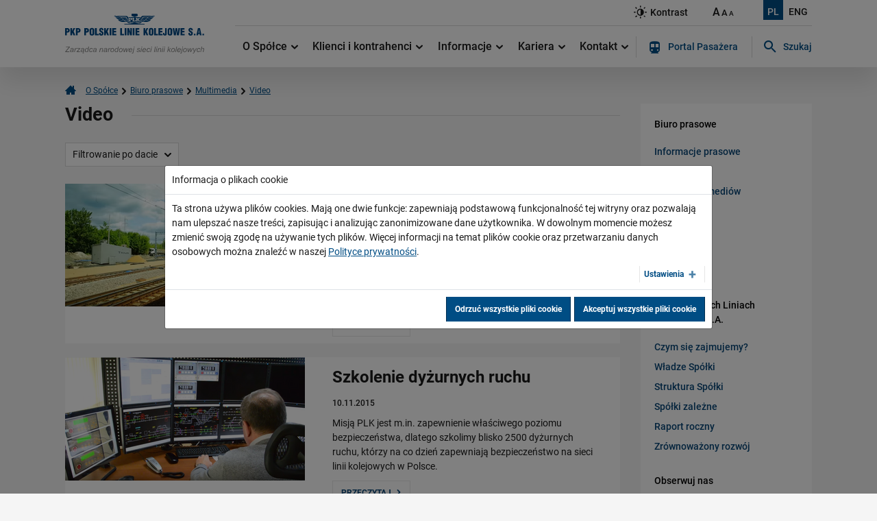

--- FILE ---
content_type: text/html; charset=utf-8
request_url: https://www.plk-sa.pl/o-spolce/biuro-prasowe/multimedia/video/2015/11?cHash=ba7dd728bb4759639ea2a5553eb70e08
body_size: 12959
content:
<!DOCTYPE html><html lang="pl"><head><meta charset="utf-8"><!-- This website is powered by TYPO3 - inspiring people to share! TYPO3 is a free open source Content Management Framework initially created by Kasper Skaarhoj and licensed under GNU/GPL. TYPO3 is copyright 1998-2026 of Kasper Skaarhoj. Extensions are copyright of their respective owners. Information and contribution at https://typo3.org/ --><meta name="generator" content="TYPO3 CMS"/><meta name="twitter:card" content="summary"/><link rel="stylesheet" type="text/css" href="/typo3temp/assets/css/a1559013cd.css?1606296321" media="all"><link rel="stylesheet" type="text/css" href="/assets/plugins/cookieman/Public/Themes/bootstrap4-modal/cookieman-theme.min.css?1759827921" media="all"><link rel="stylesheet" type="text/css" href="/typo3conf/ext/solr/Resources/Public/StyleSheets/Frontend/suggest.css?1643116518" media="all"><link rel="stylesheet" type="text/css" href="/assets/styles/css/bootstrap.min.css?1759827921" media="all"><link rel="stylesheet" type="text/css" href="/assets/vendors/magnificpopup/magnific-popup.css?1759827921" media="all"><link rel="stylesheet" type="text/css" href="/assets/vendors/pickadate/classic.css?1759827921" media="all"><link rel="stylesheet" type="text/css" href="/assets/vendors/pickadate/classic.date.css?1759827921" media="all"><link rel="stylesheet" type="text/css" href="/assets/vendors/slick/slick-theme.css?1759827921" media="all"><link rel="stylesheet" type="text/css" href="/assets/vendors/slick/slick.css?1759827921" media="all"><link rel="stylesheet" type="text/css" href="/assets/styles/css/typo3_fsc.css?1759827921" media="all"><link rel="stylesheet" type="text/css" href="/assets/styles/css/project.css?1759827921" media="all"><link rel="stylesheet" type="text/css" href="/assets/styles/css/slider.css?1759827921" media="all"><script src="/assets/vendors/jquery-3.4.1.min.js?1759827921" type="text/javascript"></script><title>Video - PKP Polskie Linie Kolejowe S.A.</title><meta name="viewport" content="width=device-width, initial-scale=1, minimum-scale=1"><meta name="description" content="PKP Polskie Linie Kolejowe S.A. jest zarządcą narodowej sieci kolejowej. Nasz podstawowy produkt to rozkład jazdy ułożony na zamówienie klienta – przewoźnika kolejowego, pasażerskiego bądź towarowego, sprzedawany na podstawie umowy w formie wyznaczonej trasy przejazdu. Korzystanie z niej bez zmiany ustawień dotyczących plików cookies oznacza, że będą one zamieszczane w Państwa komputerze / telefonie / tablecie. Więcej informacji w"><meta http-equiv="x-ua-compatible" content="ie=edge"><meta property="og:title" content=""><meta property="og:description" content="PKP Polskie Linie Kolejowe S.A. jest zarządcą narodowej sieci kolejowej. Nasz podstawowy produkt to rozkład jazdy ułożony na zamówienie klienta – przewoźnika kolejowego, pasażerskiego bądź towarowego, sprzedawany na podstawie umowy w formie wyznaczonej trasy przejazdu. Korzystanie z niej bez zmiany ustawień dotyczących plików cookies oznacza, że będą one zamieszczane w Państwa komputerze / telefonie / tablecie. Więcej informacji w"><meta property="og:image" content=""><meta property="twitter:image" content=""><meta property="og:locale" content="pl_PL"><meta property="og:url" content="https://www.plk-sa.pl/o-spolce/biuro-prasowe/multimedia/video/2015/11?cHash=ba7dd728bb4759639ea2a5553eb70e08"><meta property="og:type" content="website"><meta property="og:site_name" content="PKP Polskie Linie Kolejowe S.A."><link rel="apple-touch-icon" sizes="180x180" href="/assets/images/favicons/apple-touch-icon.png"><link rel="icon" type="image/png" sizes="32x32" href="/assets/images/favicons/favicon-32x32.png"><link rel="icon" type="image/png" sizes="16x16" href="/assets/images/favicons/favicon-16x16.png"><link rel="manifest" href="/assets/images/favicons/manifest.json"><link rel="mask-icon" href="/assets/images/favicons/safari-pinned-tab.svg" color="#ffffff"><meta name="msapplication-TileColor" content="#ffffff"><meta name="theme-color" content="#ffffff"><link rel="canonical" href="https://www.plk-sa.pl/o-spolce/biuro-prasowe/multimedia/video/2015/11?cHash=ba7dd728bb4759639ea2a5553eb70e08"><link rel="canonical" href="https://www.plk-sa.pl/o-spolce/biuro-prasowe/multimedia/video/2015/11?cHash=ba7dd728bb4759639ea2a5553eb70e08"/></head><body><header><div class="sticky-header"><div class="accessibility-nav"><ul><li><a href="/" tabindex="1">Strona główna</a></li><li><a href="#content" tabindex="2">Przeskocz do treści</a></li><li><a href="#top" tabindex="3">Przeskocz do nawigacji</a></li></ul></div><div class="container"><div class="d-flex align-items-top align-items-lg-center"><figure class="logo"><a href="/" tabindex="4"><h1><img src="/assets/images/plk-logo.svg" width="203" height="59" alt="PKP Polskie Linie Kolejowe S.A." aria-label="Powrót do strony głównej"></h1></a></figure><div class="w-100"><div class="page-tools d-flex align-items-center justify-content-end"><div class="d-md-flex align-items-center align-items-md-start text-right"><div class="page-tools__lang order-md-1"><a href="https://www.plk-sa.pl/" class="active" tabindex="11" title="Wybrano język polski. Wciśnij ENTER by załadować stronę w wybranym języku">PL</a><a href="https://en.plk-sa.pl/" tabindex="11" title="Wybierz język angielski">ENG</a></div><div class="page-tools__accessibility order-md-0 d-flex align-items-start align-items-md-end"><a href="#" data-theme-switcher="highcontrast" tabindex="7" title="Przełącz stronę między trybem zwykłego oraz wysokiego kontrastu"><span class="icon-contrast"></span><span class="d-none d-sm-inline">Kontrast</span></a><div class="sizes"><a href="#" tabindex="8" data-size-switcher="big" aria-label="Ustaw dużą wielkość tekstów">A</a><a href="#" tabindex="9" data-size-switcher="medium" aria-label="Ustaw średnią wielkość tekstów">A</a><a href="#" tabindex="10" data-size-switcher="small" class="active" aria-label="Ustaw małą wielkość tekstów">A</a></div></div></div><button class="navbar-toggler d-lg-none" data-nav-trigger type="button" aria-controls="mainNav" aria-expanded="false" aria-label="Rozwiń menu"><span class="icon-menu"></span><span class="icon-cross"></span></button></div><div class="page-nav" id="mainNav"><nav class="navbar navbar-expand-lg"><div class="w-100"><html xmlns="http://www.w3.org/1999/xhtml" xmlns:f="http://www.w3.org/1999/html" lang="en" xmlns:v="http://typo3.org/ns/FluidTYPO3/Vhs/ViewHelpers" v:schemaLocation="https://fluidtypo3.org/schemas/vhs-master.xsd"><ul class="navbar-nav mr-auto flex-grow-1"><li class="flex-fill"><a href="/o-spolce" target="" data-subnav>O Spółce <span class="icon-arrow-down"></span></a><div class="sub-nav"><div class="container"><div class="row"><div class="col"><p>O PKP Polskich Liniach Kolejowych S.A.</p><ul><li class=""><a href="/o-spolce/o-pkp-polskich-liniach-kolejowych-sa/czym-sie-zajmujemy">Czym się zajmujemy?</a></li><li class=""><a href="/o-spolce/o-pkp-polskich-liniach-kolejowych-sa/wladze-spolki">Władze Spółki</a></li><li class=""><a href="/o-spolce/o-pkp-polskich-liniach-kolejowych-sa/struktura-spolki">Struktura Spółki</a></li><li class=""><a href="/o-spolce/o-pkp-polskich-liniach-kolejowych-sa/spolki-zalezne">Spółki zależne</a></li><li class=""><a href="/o-spolce/o-pkp-polskich-liniach-kolejowych-sa/raport-roczny">Raport roczny</a></li><li class=""><a href="/o-spolce/o-pkp-polskich-liniach-kolejowych-sa/zrownowazony-rozwoj">Zrównoważony rozwój</a></li></ul></div><div class="col"><p>Biuro prasowe</p><ul><li class=""><a href="/o-spolce/biuro-prasowe/informacje-prasowe">Informacje prasowe</a></li><li class=""><a href="/o-spolce/biuro-prasowe/aktualnosci">Aktualności</a></li><li class=""><a href="/o-spolce/biuro-prasowe/kontakt-dla-mediow">Kontakt dla mediów</a></li><li class=" active"><a href="/o-spolce/biuro-prasowe/multimedia">Multimedia</a></li><li class=""><a href="/o-spolce/biuro-prasowe/logotypy">Logotypy</a></li><li class=""><a href="/o-spolce/biuro-prasowe/mapy">Mapy</a></li></ul></div></div></div></div></li><li class="flex-fill"><a href="/klienci-i-kontrahenci" target="" data-subnav>Klienci i kontrahenci <span class="icon-arrow-down"></span></a><div class="sub-nav sub-nav--clean sub-nav--four-cols"><div class="container"><div class="row"><div class="col"><ul><li class=""><a href="/klienci-i-kontrahenci/wykonawcy/-podwykonawcy">Wykonawcy/ Podwykonawcy</a></li><li class=""><a href="/klienci-i-kontrahenci/akty-prawne-i-przepisy">Akty prawne i przepisy</a></li><li class=""><a href="/klienci-i-kontrahenci/informacja-dla-akcjonariuszy">Informacja dla akcjonariuszy</a></li><li class=""><a href="/klienci-i-kontrahenci/bezpieczenstwo-informacji-spolki">Bezpieczeństwo Informacji Spółki</a></li><li class=""><a href="/klienci-i-kontrahenci/statut-sieci-kolejowej">Statut Sieci Kolejowej</a></li><li class=""><a href="/klienci-i-kontrahenci/warunki-udostepniania-infrastruktury-i-regulaminy">Warunki udostępniania infrastruktury i regulaminy</a></li><li class=""><a href="/klienci-i-kontrahenci/serwis-kalkulacja">Serwis Kalkulacja</a></li><li class=""><a href="/klienci-i-kontrahenci/internetowy-system-zamawiania-trasy-pociagu">Internetowy system zamawiania trasy pociągu</a></li><li class=""><a href="/klienci-i-kontrahenci/dopuszczanie-nowych-produktow-i-uslug">Dopuszczanie nowych produktów i usług</a></li><li class=""><a href="/klienci-i-kontrahenci/forum-inwestycyjne">Forum inwestycyjne</a></li><li class=""><a href="/klienci-i-kontrahenci/zamowienia-publiczne">Zamówienia publiczne</a></li><li class=""><a href="/klienci-i-kontrahenci/najem/dzierzawa">Najem/Dzierżawa</a></li><li class=""><a href="/klienci-i-kontrahenci/polaczenie-bocznic">Połączenie bocznic</a></li><li class=""><a href="/klienci-i-kontrahenci/inwestycje-zewnetrzne">Inwestycje zewnętrzne</a></li><li class=""><a href="/klienci-i-kontrahenci/ochrona-srodowiska">Ochrona środowiska</a></li><li class=""><a href="/klienci-i-kontrahenci/wspolpraca-zarzadcow/wspolpraca-miedzynarodowa">Współpraca Zarządców/Współpraca międzynarodowa</a></li><li class=""><a href="/klienci-i-kontrahenci/api-otwarte-dane">API Otwarte Dane</a></li></ul></div></div></div></div></li><li class="flex-fill"><a href="/informacje" target="" data-subnav>Informacje <span class="icon-arrow-down"></span></a><div class="sub-nav sub-nav--clean sub-nav--four-cols"><div class="container"><div class="row"><div class="col"><ul><li class=""><a href="/informacje/rozwoj">Rozwój</a></li><li class=""><a href="/informacje/biblioteki">Biblioteki</a></li><li class=""><a href="/informacje/patronaty">Patronaty</a></li><li class=""><a href="/informacje/ogloszenia">Ogłoszenia</a></li><li class=""><a href="/informacje/bez-barier">Bez barier</a></li><li class=""><a href="/informacje/rzeczy-znalezione">Rzeczy znalezione</a></li><li class=""><a href="/program-kolej-plus">Program Kolej Plus</a></li><li class=""><a href="/informacje/dworce">Dworce</a></li><li class=""><a target="_blank" href="/informacje/plakaty-stacyjne">Plakaty stacyjne</a></li><li class=""><a href="/informacje/wytyczne-dla-organizatorow-imprez-masowych">Wytyczne dla organizatorów imprez masowych</a></li></ul></div></div></div></div></li><li class="flex-fill"><a href="/kariera" target="" data-subnav>Kariera <span class="icon-arrow-down"></span></a><div class="sub-nav sub-nav--clean sub-nav--four-cols"><div class="container"><div class="row"><div class="col"><ul><li class=""><a href="/kariera/dolacz-do-nas">Dołącz do nas</a></li><li class=""><a href="/kariera/proces-rekrutacji">Proces rekrutacji</a></li><li class=""><a href="/kariera/oferty-pracy">Oferty pracy</a></li><li class=""><a href="/kariera/dla-uczniow-szkol-srednich-i-studentow">Dla uczniów szkół średnich i studentów</a></li></ul></div></div></div></div></li><li class="flex-fill"><a href="/kontakt" target="" data-subnav>Kontakt <span class="icon-arrow-down"></span></a><div class="sub-nav sub-nav--clean sub-nav--four-cols"><div class="container"><div class="row"><div class="col"><ul><li class=""><a href="/kontakt/podstawowe-dane">Podstawowe dane</a></li><li class=""><a href="/kontakt/zarzad-spolki">Zarząd Spółki</a></li><li class=""><a href="/kontakt/centrala-spolki">Centrala Spółki</a></li><li class=""><a href="/kontakt/centrum-realizacji-inwestycji">Centrum Realizacji Inwestycji</a></li><li class=""><a href="/kontakt/zaklady-linii-kolejowych">Zakłady Linii Kolejowych</a></li><li class=""><a href="/kontakt/centrum-zarzadzania-ruchem-kolejowym">Centrum Zarządzania Ruchem Kolejowym</a></li><li class=""><a href="/kontakt/zaklad-maszyn-torowych">Zakład Maszyn Torowych</a></li><li class=""><a href="/kontakt/centrum-diagnostyki">Centrum Diagnostyki</a></li><li class=""><a href="/kontakt/przedsiebiorstwo-napraw-infrastruktury">Przedsiębiorstwo Napraw Infrastruktury</a></li><li class=""><a href="/kontakt/straz-ochrony-kolei">Straż Ochrony Kolei</a></li><li class=""><a href="/kontakt/formularze-kontaktowe">Formularze kontaktowe</a></li><li class=""><a href="/kontakt/inspektor-ochrony-danych">Inspektor Ochrony Danych</a></li><li class=""><a href="/kontakt/telefoniczne-infolinie-dla-pasazerow">Telefoniczne infolinie dla pasażerów</a></li><li class=""><a href="/kontakt/kontakt-dla-mediow">Kontakt dla mediów</a></li><li class=""><a href="/kontakt/formularz-zgloszen-naruszen-prawa">Formularz zgłoszeń naruszeń prawa</a></li></ul></div></div></div></div></li></ul></div><div class="page-nav__additional"><a href="https://portalpasazera.pl/" target="_blank"><span class="icon-train"></span>Portal Pasażera</a></div><div id="c4359" class="frame frame-default frame-type-list frame-layout-0"><div class="page-nav__search" id="search" tabindex="0"><span class="page-nav__search__trigger d-none d-lg-inline-block" data-js-trigger="search" data-js-target="#search, parent"><span class="icon-search"></span>Szukaj</span><div class="page-nav__search__target"><form method="get" class="d-flex" action="/wyniki-wyszukiwania" data-suggest="/wyniki-wyszukiwania?type=7384" data-suggest-header="Wyniki wyszukiwania:" accept-charset="utf-8"><div class="form-label-inside"><label for="tx-solr-search-form-sword" class="sr-only">Szukaj w serwisie...</label><input type="text" id="tx-solr-search-form-sword" class="tx-solr-q js-solr-q tx-solr-suggest tx-solr-suggest-focus form-control" name="tx_solr[q]" value="" placeholder="Szukaj w serwisie..."/></div><button type="submit" class="btn btn-link"><span class="icon-search"></span><span class="d-none">Szukaj</span></button></form><div id="autocompletePlaceholder" class="w-100"></div></div></div></div></nav></div></div></div></div></div></header><main><div class="container" id="content"><div class="breadcrumbs"><a href="/" class="breadcrumbs__home"><span class="icon-home"></span><span class="d-none">Strona główna</span></a><a href="/o-spolce/o-pkp-polskich-liniach-kolejowych-sa/czym-sie-zajmujemy">O Spółce</a><span class="icon-arrow-right"></span><a href="/o-spolce/biuro-prasowe/informacje-prasowe">Biuro prasowe</a><span class="icon-arrow-right"></span><a href="/o-spolce/biuro-prasowe/multimedia/video">Multimedia</a><span class="icon-arrow-right"></span><span class="current"><a href="/o-spolce/biuro-prasowe/multimedia/video">Video</a></span></div><div class="row d-flex flex-wrap flex-md-nowrap"><div class="col-md-9 order-1 order-md-0"><h1 class="has-line"> Video </h1><!--TYPO3SEARCH_begin--><div id="c3407" class="frame frame-default frame-type-list frame-layout-0"><div class="news-tools"><form name="search" action="/o-spolce/biuro-prasowe/multimedia/video?tx_news_pi1%5Bcontroller%5D=News&amp;cHash=7be23552fa574035197a05791dd44f92" method="post"><div><input type="hidden" name="tx_news_pi1[__referrer][@extension]" value="News"/><input type="hidden" name="tx_news_pi1[__referrer][@vendor]" value="GeorgRinger"/><input type="hidden" name="tx_news_pi1[__referrer][@controller]" value="News"/><input type="hidden" name="tx_news_pi1[__referrer][@action]" value="searchForm"/><input type="hidden" name="tx_news_pi1[__referrer][arguments]" value="YTozOntzOjY6ImFjdGlvbiI7czo0OiJsaXN0IjtzOjEwOiJjb250cm9sbGVyIjtzOjQ6Ik5ld3MiO3M6MTU6Im92ZXJ3cml0ZURlbWFuZCI7YToyOntzOjU6Im1vbnRoIjtzOjI6IjExIjtzOjQ6InllYXIiO3M6NDoiMjAxNSI7fX0=2195d396995886162a8e43d40aab7206aa70d786"/><input type="hidden" name="tx_news_pi1[__referrer][@request]" value="a:4:{s:10:&quot;@extension&quot;;s:4:&quot;News&quot;;s:11:&quot;@controller&quot;;s:4:&quot;News&quot;;s:7:&quot;@action&quot;;s:10:&quot;searchForm&quot;;s:7:&quot;@vendor&quot;;s:11:&quot;GeorgRinger&quot;;}d6c8710836b07c2629995b7246fc2366705561db"/><input type="hidden" name="tx_news_pi1[__trustedProperties]" value="a:0:{}6911a57b7f66153aa6947e7b17474200d8bb4647"/></div><div class="form-inline"><div class="form-inline__dates"><div id="c4376" class="frame frame-default frame-type-list frame-layout-0"><div class="select form-control"><div class="select__val">Filtrowanie po dacie</div><div class="select__popup"><div class="select__popup__item"> 2025 <ul><li><a href="/o-spolce/biuro-prasowe/multimedia/video/2025/09?cHash=93f886adb09ad15aa929a02aacf8fccf">Wrzesień 2025 <span>(4 wpisów)</span></a></li><li><a href="/o-spolce/biuro-prasowe/multimedia/video/2025/08?cHash=d359e89ae665712cfc1aa348fe535ac1">Sierpień 2025 <span>(9 wpisów)</span></a></li><li><a href="/o-spolce/biuro-prasowe/multimedia/video/2025/06?cHash=678c052568a22717c9eb05c549af1c88">Czerwiec 2025 <span>(4 wpisów)</span></a></li><li><a href="/o-spolce/biuro-prasowe/multimedia/video/2025/04?cHash=9a6d0ebf7e5cf9fbfc37f56f4907700c">Kwiecień 2025 <span>(1 wpis)</span></a></li><li><a href="/o-spolce/biuro-prasowe/multimedia/video/2025/03?cHash=07d2a5b12fbb6d4aaad460f7c617e9ba">Marzec 2025 <span>(1 wpis)</span></a></li><li><a href="/o-spolce/biuro-prasowe/multimedia/video/2025/02?cHash=931b67d7fb2d18cbbbc021afb36d1d7e">Luty 2025 <span>(1 wpis)</span></a></li><li><a href="/o-spolce/biuro-prasowe/multimedia/video/2025/01?cHash=3aea955d52ef687ed1c49d32bb00a819">Styczeń 2025 <span>(2 wpisów)</span></a></li></ul></div><div class="select__popup__item"> 2024 <ul><li><a href="/o-spolce/biuro-prasowe/multimedia/video/2024/12?cHash=3ca78afe4d776b63b546c5d0959ff797">Grudzień 2024 <span>(1 wpis)</span></a></li><li><a href="/o-spolce/biuro-prasowe/multimedia/video/2024/11?cHash=3ca6de079796d8db9e26433afc3173ed">Listopad 2024 <span>(1 wpis)</span></a></li><li><a href="/o-spolce/biuro-prasowe/multimedia/video/2024/10?cHash=eb4be58c9eb9c322948cdc9ff4972689">Październik 2024 <span>(2 wpisów)</span></a></li><li><a href="/o-spolce/biuro-prasowe/multimedia/video/2024/05?cHash=43bf81513a37ef43140dc59886ced448">Maj 2024 <span>(1 wpis)</span></a></li><li><a href="/o-spolce/biuro-prasowe/multimedia/video/2024/01?cHash=10e1cc537f3214136ba75e3a63efd916">Styczeń 2024 <span>(14 wpisów)</span></a></li></ul></div><div class="select__popup__item"> 2023 <ul><li><a href="/o-spolce/biuro-prasowe/multimedia/video/2023/12?cHash=9533eb6d696eb28b21b5ed49173619cf">Grudzień 2023 <span>(3 wpisów)</span></a></li><li><a href="/o-spolce/biuro-prasowe/multimedia/video/2023/11?cHash=6d9838de1db018986d7b276cdf10e0af">Listopad 2023 <span>(8 wpisów)</span></a></li><li><a href="/o-spolce/biuro-prasowe/multimedia/video/2023/10?cHash=683e591a278eb91e5cf6c47671a3d7c1">Październik 2023 <span>(1 wpis)</span></a></li><li><a href="/o-spolce/biuro-prasowe/multimedia/video/2023/09?cHash=739ab54596262ea7d52745924010f214">Wrzesień 2023 <span>(2 wpisów)</span></a></li><li><a href="/o-spolce/biuro-prasowe/multimedia/video/2023/08?cHash=9fa70bef6fa5336e5899735f63d19c67">Sierpień 2023 <span>(2 wpisów)</span></a></li><li><a href="/o-spolce/biuro-prasowe/multimedia/video/2023/07?cHash=c3769c94991f9820bcd3266543db20bf">Lipiec 2023 <span>(5 wpisów)</span></a></li><li><a href="/o-spolce/biuro-prasowe/multimedia/video/2023/06?cHash=61ab779d3821088ecc7bbaf18669b97c">Czerwiec 2023 <span>(4 wpisów)</span></a></li><li><a href="/o-spolce/biuro-prasowe/multimedia/video/2023/05?cHash=da94da3718c33ea8b4226134b23527e9">Maj 2023 <span>(2 wpisów)</span></a></li><li><a href="/o-spolce/biuro-prasowe/multimedia/video/2023/04?cHash=a50333402e8dec640177bc39bbaead29">Kwiecień 2023 <span>(7 wpisów)</span></a></li><li><a href="/o-spolce/biuro-prasowe/multimedia/video/2023/03?cHash=7a36e9cd90f511acc18bbd5f0365d2ff">Marzec 2023 <span>(7 wpisów)</span></a></li><li><a href="/o-spolce/biuro-prasowe/multimedia/video/2023/02?cHash=83a897f33092470fdf1007c0872994da">Luty 2023 <span>(4 wpisów)</span></a></li><li><a href="/o-spolce/biuro-prasowe/multimedia/video/2023/01?cHash=7505f5eadb5307d471c831b8f69736ec">Styczeń 2023 <span>(7 wpisów)</span></a></li></ul></div><div class="select__popup__item"> 2022 <ul><li><a href="/o-spolce/biuro-prasowe/multimedia/video/2022/12?cHash=633cc487a6cc50ce917a5d3bb626aabd">Grudzień 2022 <span>(9 wpisów)</span></a></li><li><a href="/o-spolce/biuro-prasowe/multimedia/video/2022/11?cHash=888bd9328cb5a872241907adc44cc554">Listopad 2022 <span>(5 wpisów)</span></a></li><li><a href="/o-spolce/biuro-prasowe/multimedia/video/2022/10?cHash=478e98c778a0cd3e3371608879c302be">Październik 2022 <span>(3 wpisów)</span></a></li><li><a href="/o-spolce/biuro-prasowe/multimedia/video/2022/09?cHash=5ac8f29d93709299c9042ec0fff1fdd9">Wrzesień 2022 <span>(7 wpisów)</span></a></li><li><a href="/o-spolce/biuro-prasowe/multimedia/video/2022/08?cHash=3b6ef4820f7c774623b5270ce0031278">Sierpień 2022 <span>(9 wpisów)</span></a></li><li><a href="/o-spolce/biuro-prasowe/multimedia/video/2022/07?cHash=1ddd545b0876129513207acf17b7aef2">Lipiec 2022 <span>(8 wpisów)</span></a></li><li><a href="/o-spolce/biuro-prasowe/multimedia/video/2022/06?cHash=9273fad7edf4719c9b7f034fc901e09b">Czerwiec 2022 <span>(10 wpisów)</span></a></li><li><a href="/o-spolce/biuro-prasowe/multimedia/video/2022/05?cHash=87b5355780c10385bd2ebae2b99bb63a">Maj 2022 <span>(9 wpisów)</span></a></li><li><a href="/o-spolce/biuro-prasowe/multimedia/video/2022/04?cHash=a511962100bf8803e034ad5997c8bf52">Kwiecień 2022 <span>(7 wpisów)</span></a></li><li><a href="/o-spolce/biuro-prasowe/multimedia/video/2022/03?cHash=693cea21c3569adf4700bad0bec75f2b">Marzec 2022 <span>(7 wpisów)</span></a></li><li><a href="/o-spolce/biuro-prasowe/multimedia/video/2022/02?cHash=4f32d7dd8e4d8ff812860018b52ac5a0">Luty 2022 <span>(3 wpisów)</span></a></li><li><a href="/o-spolce/biuro-prasowe/multimedia/video/2022/01?cHash=b1a76cac04fb87f453f14edd988179ae">Styczeń 2022 <span>(7 wpisów)</span></a></li></ul></div><div class="select__popup__item"> 2021 <ul><li><a href="/o-spolce/biuro-prasowe/multimedia/video/2021/12?cHash=8be7b416250cd852979c1ab653a3920a">Grudzień 2021 <span>(12 wpisów)</span></a></li><li><a href="/o-spolce/biuro-prasowe/multimedia/video/2021/11?cHash=d64be07d8509d2d56a28fcd6a052d3bf">Listopad 2021 <span>(9 wpisów)</span></a></li><li><a href="/o-spolce/biuro-prasowe/multimedia/video/2021/10?cHash=199f8df7bced30dc500b668597a98e74">Październik 2021 <span>(10 wpisów)</span></a></li><li><a href="/o-spolce/biuro-prasowe/multimedia/video/2021/09?cHash=d171b511658db6834c9f662e6a6d7079">Wrzesień 2021 <span>(8 wpisów)</span></a></li><li><a href="/o-spolce/biuro-prasowe/multimedia/video/2021/08?cHash=90473eb795f0f60f747530bac180f646">Sierpień 2021 <span>(4 wpisów)</span></a></li><li><a href="/o-spolce/biuro-prasowe/multimedia/video/2021/07?cHash=2a1eb2f6cb0448e28be78c0687a30c39">Lipiec 2021 <span>(9 wpisów)</span></a></li><li><a href="/o-spolce/biuro-prasowe/multimedia/video/2021/06?cHash=ed5ccbb8772a2b0e78740cce9c3c05ca">Czerwiec 2021 <span>(5 wpisów)</span></a></li><li><a href="/o-spolce/biuro-prasowe/multimedia/video/2021/05?cHash=03ca6fb8558ca90e87c6f586099280e7">Maj 2021 <span>(4 wpisów)</span></a></li><li><a href="/o-spolce/biuro-prasowe/multimedia/video/2021/04?cHash=a4027a94d66b8a2f62b64b0238a1287c">Kwiecień 2021 <span>(4 wpisów)</span></a></li><li><a href="/o-spolce/biuro-prasowe/multimedia/video/2021/03?cHash=782fc803995af1a7a0a46a23e4becca9">Marzec 2021 <span>(7 wpisów)</span></a></li><li><a href="/o-spolce/biuro-prasowe/multimedia/video/2021/02?cHash=1d3ed339b90463f78cd24d81beec5c66">Luty 2021 <span>(5 wpisów)</span></a></li><li><a href="/o-spolce/biuro-prasowe/multimedia/video/2021/01?cHash=fe0677678f1894d7d436f1d4c1ab7ad7">Styczeń 2021 <span>(2 wpisów)</span></a></li></ul></div><div class="select__popup__item"> 2020 <ul><li><a href="/o-spolce/biuro-prasowe/multimedia/video/2020/12?cHash=480cc5b08b41369ad1e23eeee8db4a7d">Grudzień 2020 <span>(13 wpisów)</span></a></li><li><a href="/o-spolce/biuro-prasowe/multimedia/video/2020/11?cHash=7866fe513fbb872065136a16167c7eec">Listopad 2020 <span>(8 wpisów)</span></a></li><li><a href="/o-spolce/biuro-prasowe/multimedia/video/2020/10?cHash=be41a2f06c31da7d059b99f500d09dec">Październik 2020 <span>(6 wpisów)</span></a></li><li><a href="/o-spolce/biuro-prasowe/multimedia/video/2020/09?cHash=52c894ebba74272f012ca245458e8a86">Wrzesień 2020 <span>(7 wpisów)</span></a></li><li><a href="/o-spolce/biuro-prasowe/multimedia/video/2020/08?cHash=2395ccf2ece5ab5d55bd3fdd730e8083">Sierpień 2020 <span>(8 wpisów)</span></a></li><li><a href="/o-spolce/biuro-prasowe/multimedia/video/2020/07?cHash=116b0e2ee9a92721f8dde268594550c4">Lipiec 2020 <span>(6 wpisów)</span></a></li><li><a href="/o-spolce/biuro-prasowe/multimedia/video/2020/06?cHash=9fbeb8227ea46e52f7634c75a19d08ca">Czerwiec 2020 <span>(7 wpisów)</span></a></li><li><a href="/o-spolce/biuro-prasowe/multimedia/video/2020/05?cHash=d003c67adda592b3daf2acc47d830dbb">Maj 2020 <span>(14 wpisów)</span></a></li><li><a href="/o-spolce/biuro-prasowe/multimedia/video/2020/04?cHash=81663861e1c2fb045c92cde5f9341ba3">Kwiecień 2020 <span>(4 wpisów)</span></a></li><li><a href="/o-spolce/biuro-prasowe/multimedia/video/2020/03?cHash=d88377aab0b8e782ce4c22b763252668">Marzec 2020 <span>(8 wpisów)</span></a></li><li><a href="/o-spolce/biuro-prasowe/multimedia/video/2020/02?cHash=82802007c100d6293c2e0322e49a1702">Luty 2020 <span>(10 wpisów)</span></a></li><li><a href="/o-spolce/biuro-prasowe/multimedia/video/2020/01?cHash=b7db63823d9f48ba2567cfd882014dfe">Styczeń 2020 <span>(8 wpisów)</span></a></li></ul></div><div class="select__popup__item"> 2019 <ul><li><a href="/o-spolce/biuro-prasowe/multimedia/video/2019/12?cHash=0ccd5d9de645c47af0d8b2051ccac753">Grudzień 2019 <span>(10 wpisów)</span></a></li><li><a href="/o-spolce/biuro-prasowe/multimedia/video/2019/11?cHash=b311ebc92488c72c05ebaddbc8f73b48">Listopad 2019 <span>(12 wpisów)</span></a></li><li><a href="/o-spolce/biuro-prasowe/multimedia/video/2019/10?cHash=e1ddaf0e8f2c8a28ef43b622a6714b59">Październik 2019 <span>(10 wpisów)</span></a></li><li><a href="/o-spolce/biuro-prasowe/multimedia/video/2019/09?cHash=ba7d531061c052a5f5b8d1fee22ba380">Wrzesień 2019 <span>(7 wpisów)</span></a></li><li><a href="/o-spolce/biuro-prasowe/multimedia/video/2019/08?cHash=47f6171bc087a212a43bf8063c7fd9f6">Sierpień 2019 <span>(4 wpisów)</span></a></li><li><a href="/o-spolce/biuro-prasowe/multimedia/video/2019/07?cHash=beb6e7610985c5d792b75fdeb4fa7000">Lipiec 2019 <span>(5 wpisów)</span></a></li><li><a href="/o-spolce/biuro-prasowe/multimedia/video/2019/06?cHash=69f31e3a1496ce86a5da9c0675c523bc">Czerwiec 2019 <span>(4 wpisów)</span></a></li><li><a href="/o-spolce/biuro-prasowe/multimedia/video/2019/05?cHash=cde3e07a5deebb389ba544a7a35b0a32">Maj 2019 <span>(8 wpisów)</span></a></li><li><a href="/o-spolce/biuro-prasowe/multimedia/video/2019/04?cHash=5c1ae95f71f011ad7f9734a844bf782a">Kwiecień 2019 <span>(7 wpisów)</span></a></li><li><a href="/o-spolce/biuro-prasowe/multimedia/video/2019/03?cHash=916935f85a4e00563a5dc938822308c2">Marzec 2019 <span>(11 wpisów)</span></a></li><li><a href="/o-spolce/biuro-prasowe/multimedia/video/2019/02?cHash=0d190e97f6c4dd1f6807da0eb4f31d70">Luty 2019 <span>(5 wpisów)</span></a></li><li><a href="/o-spolce/biuro-prasowe/multimedia/video/2019/01?cHash=5c102e5520450cdfd3379f307913b6a6">Styczeń 2019 <span>(6 wpisów)</span></a></li></ul></div><div class="select__popup__item"> 2018 <ul><li><a href="/o-spolce/biuro-prasowe/multimedia/video/2018/12?cHash=b4827c19ede72c4fc5ef7d5f2413cd01">Grudzień 2018 <span>(4 wpisów)</span></a></li><li><a href="/o-spolce/biuro-prasowe/multimedia/video/2018/11?cHash=ed71a2334c07148d94ed3e01e1d06a10">Listopad 2018 <span>(4 wpisów)</span></a></li><li><a href="/o-spolce/biuro-prasowe/multimedia/video/2018/10?cHash=901977a7139a83ef40e9c27639a67e7e">Październik 2018 <span>(8 wpisów)</span></a></li><li><a href="/o-spolce/biuro-prasowe/multimedia/video/2018/09?cHash=3212361276c1b2881ac5c8599a9617ad">Wrzesień 2018 <span>(4 wpisów)</span></a></li><li><a href="/o-spolce/biuro-prasowe/multimedia/video/2018/08?cHash=ea8b277578eaed35fba582f91bda5b1a">Sierpień 2018 <span>(6 wpisów)</span></a></li><li><a href="/o-spolce/biuro-prasowe/multimedia/video/2018/07?cHash=55cdd037b9ee5da2566592f970c59c0c">Lipiec 2018 <span>(9 wpisów)</span></a></li><li><a href="/o-spolce/biuro-prasowe/multimedia/video/2018/06?cHash=4421cee86afd05a2d9622dbebac28417">Czerwiec 2018 <span>(9 wpisów)</span></a></li><li><a href="/o-spolce/biuro-prasowe/multimedia/video/2018/05?cHash=f216108fba4f91d771df964d62704be7">Maj 2018 <span>(5 wpisów)</span></a></li><li><a href="/o-spolce/biuro-prasowe/multimedia/video/2018/04?cHash=05267f20b0b68619dd5fac2fb8479d78">Kwiecień 2018 <span>(6 wpisów)</span></a></li><li><a href="/o-spolce/biuro-prasowe/multimedia/video/2018/03?cHash=c92588cb29058ce7baa3217ad213c871">Marzec 2018 <span>(4 wpisów)</span></a></li><li><a href="/o-spolce/biuro-prasowe/multimedia/video/2018/02?cHash=cb64b3ec6308385639070dd7fb193ffa">Luty 2018 <span>(5 wpisów)</span></a></li><li><a href="/o-spolce/biuro-prasowe/multimedia/video/2018/01?cHash=bbbe67e3c6f56d52f322e13e69a4c603">Styczeń 2018 <span>(8 wpisów)</span></a></li></ul></div><div class="select__popup__item"> 2017 <ul><li><a href="/o-spolce/biuro-prasowe/multimedia/video/2017/12?cHash=72c80b33dedcf439c1cf13db4abe3e1b">Grudzień 2017 <span>(2 wpisów)</span></a></li><li><a href="/o-spolce/biuro-prasowe/multimedia/video/2017/11?cHash=9ad530d3c85d5d3540e7697beb56d795">Listopad 2017 <span>(3 wpisów)</span></a></li><li><a href="/o-spolce/biuro-prasowe/multimedia/video/2017/10?cHash=1ee97e5012fa214095b597b61154bef4">Październik 2017 <span>(2 wpisów)</span></a></li><li><a href="/o-spolce/biuro-prasowe/multimedia/video/2017/09?cHash=77372829814a1f8d8ece4d58a24f875d">Wrzesień 2017 <span>(1 wpis)</span></a></li><li><a href="/o-spolce/biuro-prasowe/multimedia/video/2017/08?cHash=cd74e4af41e94f9d110f1d0618d80f1d">Sierpień 2017 <span>(1 wpis)</span></a></li><li><a href="/o-spolce/biuro-prasowe/multimedia/video/2017/07?cHash=8ad0e785c2441dc3827a07c6673cfa42">Lipiec 2017 <span>(1 wpis)</span></a></li><li><a href="/o-spolce/biuro-prasowe/multimedia/video/2017/06?cHash=07cb88f0088bdff1675584178eed85e2">Czerwiec 2017 <span>(2 wpisów)</span></a></li><li><a href="/o-spolce/biuro-prasowe/multimedia/video/2017/03?cHash=080b07cb93db7c35934ca9709ae1a677">Marzec 2017 <span>(1 wpis)</span></a></li><li><a href="/o-spolce/biuro-prasowe/multimedia/video/2017/02?cHash=7c8869160554d6071f9faf24869c73f0">Luty 2017 <span>(1 wpis)</span></a></li></ul></div><div class="select__popup__item"> 2016 <ul><li><a href="/o-spolce/biuro-prasowe/multimedia/video/2016/11?cHash=226b39f49729f0d3cac89efc188e630f">Listopad 2016 <span>(1 wpis)</span></a></li><li><a href="/o-spolce/biuro-prasowe/multimedia/video/2016/10?cHash=3f850e858ac1fc7f2ed5e77ffb5a4b8f">Październik 2016 <span>(2 wpisów)</span></a></li><li><a href="/o-spolce/biuro-prasowe/multimedia/video/2016/09?cHash=df99a142f86bda73dd9a9be170eb1164">Wrzesień 2016 <span>(1 wpis)</span></a></li><li><a href="/o-spolce/biuro-prasowe/multimedia/video/2016/07?cHash=c19c0f56b425b51701c34e103230b96a">Lipiec 2016 <span>(4 wpisów)</span></a></li><li><a href="/o-spolce/biuro-prasowe/multimedia/video/2016/06?cHash=693046b3281647af1cfb5ad237568123">Czerwiec 2016 <span>(1 wpis)</span></a></li><li><a href="/o-spolce/biuro-prasowe/multimedia/video/2016/03?cHash=5d0b149ba810c98fe092485ff84e8627">Marzec 2016 <span>(1 wpis)</span></a></li><li><a href="/o-spolce/biuro-prasowe/multimedia/video/2016/02?cHash=944003a09d36fc0064eff47cb0823377">Luty 2016 <span>(1 wpis)</span></a></li></ul></div><div class="select__popup__item"> 2015 <ul><li><a href="/o-spolce/biuro-prasowe/multimedia/video/2015/12?cHash=51332c042f7284431b6e4865a250d54d">Grudzień 2015 <span>(4 wpisów)</span></a></li><li class="act"><a href="/o-spolce/biuro-prasowe/multimedia/video/2015/11?cHash=ba7dd728bb4759639ea2a5553eb70e08">Listopad 2015 <span>(3 wpisów)</span></a></li><li><a href="/o-spolce/biuro-prasowe/multimedia/video/2015/10?cHash=2d175407c5bc934a5dec6940ae72250e">Październik 2015 <span>(4 wpisów)</span></a></li><li><a href="/o-spolce/biuro-prasowe/multimedia/video/2015/08?cHash=91584b4bd599e09aac3aa56bfb65e0e0">Sierpień 2015 <span>(1 wpis)</span></a></li><li><a href="/o-spolce/biuro-prasowe/multimedia/video/2015/06?cHash=c9fd26ae46ecdf021d26b3aeb7631896">Czerwiec 2015 <span>(1 wpis)</span></a></li><li><a href="/o-spolce/biuro-prasowe/multimedia/video/2015/05?cHash=31631b1b569eabd6bc07141214b12e64">Maj 2015 <span>(1 wpis)</span></a></li><li><a href="/o-spolce/biuro-prasowe/multimedia/video/2015/04?cHash=687a3f3b826e1d2a69be7487e86d5d76">Kwiecień 2015 <span>(1 wpis)</span></a></li></ul></div><div class="select__popup__item"> 2014 <ul><li><a href="/o-spolce/biuro-prasowe/multimedia/video/2014/09?cHash=6a74e3e4c5238e87a59d05aec61fa74a">Wrzesień 2014 <span>(1 wpis)</span></a></li><li><a href="/o-spolce/biuro-prasowe/multimedia/video/2014/07?cHash=685e7a1509a5bb207a7eb85c8785840a">Lipiec 2014 <span>(2 wpisów)</span></a></li><li><a href="/o-spolce/biuro-prasowe/multimedia/video/2014/02?cHash=e90738fe387c86546f6cf86539f7b377">Luty 2014 <span>(17 wpisów)</span></a></li><li><a href="/o-spolce/biuro-prasowe/multimedia/video/2014/01?cHash=72ab12ef2398a37738ad8ad7030416f5">Styczeń 2014 <span>(1 wpis)</span></a></li></ul></div><div class="select__popup__item"> 2012 <ul><li><a href="/o-spolce/biuro-prasowe/multimedia/video/2012/11?cHash=2ed89730769d08275701b7257bb38eb4">Listopad 2012 <span>(2 wpisów)</span></a></li><li><a href="/o-spolce/biuro-prasowe/multimedia/video/2012/02?cHash=e31d3e55e46bdd8dae8a397fb2446bc3">Luty 2012 <span>(1 wpis)</span></a></li><li><a href="/o-spolce/biuro-prasowe/multimedia/video/2012/01?cHash=3681c2d350bb8fdd99b98ff40cb994fa">Styczeń 2012 <span>(1 wpis)</span></a></li></ul></div><div class="select__popup__item"> 2011 <ul><li><a href="/o-spolce/biuro-prasowe/multimedia/video/2011/11?cHash=b13aaed904e447b1df2a7d1b50913aba">Listopad 2011 <span>(2 wpisów)</span></a></li></ul></div></div></div></div></div></div></form></div></div><div id="c3408" class="frame frame-default frame-type-list frame-layout-0"><div class="news-listing"><div class="news-listing__item d-sm-flex articletype-0"><figure><a href="/o-spolce/biuro-prasowe/multimedia/video/szczegoly/budowa-nowego-peronu-w-skierniewicach-2944"><img src="/files/_processed_/e/3/csm_Skierniewice_6029663686.png" width="350" height="179" alt=""/></a></figure><div class="news-listing__item__text"><h3><a href="/o-spolce/biuro-prasowe/multimedia/video/szczegoly/budowa-nowego-peronu-w-skierniewicach-2944">Budowa nowego peronu w Skierniewicach</a></h3><time>30.11.2015</time><p>Wymiana torów, sieci trakcyjnej, wiat i ławek to tylko część zmian jakie przyniesie inwestycja prowadzona na trasie Łódź Warszawa. Zobaczcie nasz film!</p><a class="btn btn-outline-fourthtier" href="/o-spolce/biuro-prasowe/multimedia/video/szczegoly/budowa-nowego-peronu-w-skierniewicach-2944"> PRZECZYTAJ<span class="icon-arrow-right"></span></a></div></div><div class="news-listing__item d-sm-flex articletype-0"><figure><a href="/o-spolce/biuro-prasowe/multimedia/video/szczegoly/szkolenie-dyzurnych-ruchu-2931"><img src="/files/_processed_/8/d/csm_szkolenie_dyzurni_a0414d34ca.png" width="350" height="180" alt=""/></a></figure><div class="news-listing__item__text"><h3><a href="/o-spolce/biuro-prasowe/multimedia/video/szczegoly/szkolenie-dyzurnych-ruchu-2931">Szkolenie dyżurnych ruchu</a></h3><time>10.11.2015</time><p>Misją PLK jest m.in. zapewnienie właściwego poziomu bezpieczeństwa, dlatego szkolimy blisko 2500 dyżurnych ruchu, którzy na co dzień zapewniają bezpieczeństwo na sieci linii kolejowych w Polsce.&nbsp;</p><a class="btn btn-outline-fourthtier" href="/o-spolce/biuro-prasowe/multimedia/video/szczegoly/szkolenie-dyzurnych-ruchu-2931"> PRZECZYTAJ<span class="icon-arrow-right"></span></a></div></div><div class="news-listing__item d-sm-flex articletype-0"><figure><a href="/o-spolce/biuro-prasowe/multimedia/video/szczegoly/spot-reklamowy-lodz-warszawa-2930"><img src="/files/_processed_/a/b/csm_spot_l-w_eaac72ad66.png" width="350" height="175" alt=""/></a></figure><div class="news-listing__item__text"><h3><a href="/o-spolce/biuro-prasowe/multimedia/video/szczegoly/spot-reklamowy-lodz-warszawa-2930">Spot reklamowy Łódź Warszawa</a></h3><time>10.11.2015</time><p>Zakończyliśmy modernizację trasy Warszawa - Łódź. Zobaczcie spot reklamowy.</p><a class="btn btn-outline-fourthtier" href="/o-spolce/biuro-prasowe/multimedia/video/szczegoly/spot-reklamowy-lodz-warszawa-2930"> PRZECZYTAJ<span class="icon-arrow-right"></span></a></div></div><div class="page-nav d-flex align-items-center"></div></div></div><!--TYPO3SEARCH_end--></div><aside class="col-md-3 order-0 order-md-1"><div class="aside-trigger d-md-none" data-aside-trigger> MENU <span class="icon-arrow-down"></span></div><div class="aside-content"><div class="aside-content__header">Biuro prasowe</div><html xmlns="http://www.w3.org/1999/xhtml" xmlns:f="http://www.w3.org/1999/html" lang="en" xmlns:v="http://typo3.org/ns/FluidTYPO3/Vhs/ViewHelpers" v:schemaLocation="https://fluidtypo3.org/schemas/vhs-master.xsd"><nav><ul><li><a aria-label="Informacje prasowe" href="/o-spolce/biuro-prasowe/informacje-prasowe"> Informacje prasowe </a></li><li><a aria-label="Aktualności" href="/o-spolce/biuro-prasowe/aktualnosci"> Aktualności </a></li><li><a aria-label="Kontakt dla mediów" href="/o-spolce/biuro-prasowe/kontakt-dla-mediow"> Kontakt dla mediów </a></li><li class="active-parent"><a aria-label="Multimedia" href="/o-spolce/biuro-prasowe/multimedia"><span class="icon-arrow-up" data-aside-submenu></span>Multimedia </a><ul><li class="active"><a aria-label="Multimedia-Video" href="/o-spolce/biuro-prasowe/multimedia/video"><span class="icon-arrow-left"></span>Video </a></li></ul></li><li><a aria-label="Logotypy" href="/o-spolce/biuro-prasowe/logotypy"> Logotypy </a></li><li><a aria-label="Mapy" href="/o-spolce/biuro-prasowe/mapy"> Mapy </a></li></ul></nav><html xmlns="http://www.w3.org/1999/xhtml" xmlns:f="http://www.w3.org/1999/html" lang="en" xmlns:v="http://typo3.org/ns/FluidTYPO3/Vhs/ViewHelpers" v:schemaLocation="https://fluidtypo3.org/schemas/vhs-master.xsd"><div class="aside-content__header">O PKP Polskich Liniach Kolejowych S.A.</div><nav><ul><li><a href="/o-spolce/o-pkp-polskich-liniach-kolejowych-sa/czym-sie-zajmujemy">Czym się zajmujemy?</a></li><li><a href="/o-spolce/o-pkp-polskich-liniach-kolejowych-sa/wladze-spolki">Władze Spółki</a></li><li><a href="/o-spolce/o-pkp-polskich-liniach-kolejowych-sa/struktura-spolki">Struktura Spółki</a></li><li><a href="/o-spolce/o-pkp-polskich-liniach-kolejowych-sa/spolki-zalezne">Spółki zależne</a></li><li><a href="/o-spolce/o-pkp-polskich-liniach-kolejowych-sa/raport-roczny">Raport roczny</a></li><li><a href="/o-spolce/o-pkp-polskich-liniach-kolejowych-sa/zrownowazony-rozwoj">Zrównoważony rozwój</a></li></ul></nav><div class="aside-content__header">Obserwuj nas</div><div class="aside-content__socials"><div class="aside-content__socials__links d-flex justify-content-between"><a href="http://www.facebook.com/PolskieLinieKolejowe" title="Przejdź na stronę naszej spółki w portalu Facebook. Uwaga, przejście spowoduje otwarcie nowej zakładki w przeglądarce." target="_blank"><span class="icon-facebook"></span><span class="d-none">Facebook</span></a><a href="http://twitter.com/PKP_PLK_SA" title="Przejdź na stronę naszej spółki w portalu Twitter. Uwaga, przejście spowoduje otwarcie nowej zakładki w przeglądarce." target="_blank"><span class="icon-x"></span><span class="d-none">Twitter</span></a><a href="http://www.youtube.com/user/PolskieLinieKolejowe" title="Przejdź na stronę naszej spółki w portalu Youtube. Uwaga, przejście spowoduje otwarcie nowej zakładki w przeglądarce." target="_blank"><span class="icon-youtube"></span><span class="d-none">YouTube</span></a><a href="https://www.instagram.com/polskie_linie_kolejowe/" title="Przejdź na stronę naszej spółki w portalu Instagram. Uwaga, przejście spowoduje otwarcie nowej zakładki w przeglądarce." target="_blank"><span class="icon-instagram"></span><span class="d-none">Instagram</span></a><a href="https://www.linkedin.com/company/pkp-polskie-linie-kolejowe-sa/" title="Przejdź na stronę naszej spółki w portalu LinkedIn. Uwaga, przejście spowoduje otwarcie nowej zakładki w przeglądarce." target="_blank"><span class="icon-linkedin"></span><span class="d-none">LinkedIn</span></a></div></div></div></aside></div></div></main><footer><div class="container"><nav><ul class="d-md-flex p-0 m-0 align-items-baseline flex-grow-1"><li class="flex-fill"><a href="/klienci-i-kontrahenci/zamowienia-publiczne" aria-label="Zamówienia publiczne"> Zamówienia publiczne </a></li><li class="flex-fill"><a href="https://bip.plk-sa.pl/" aria-label="PKP Polskie Linie Kolejowe S.A."><span class="icon-bip"></span> PKP Polskie Linie Kolejowe S.A. </a></li><li class="flex-fill"><a href="/polityka-prywatnosci" aria-label="Polityka prywatności"> Polityka prywatności </a></li><li class="flex-fill"><a href="/nasze-serwisy" aria-label="Nasze serwisy"> Nasze serwisy </a></li><li class="flex-fill"><a href="/kariera" aria-label="Kariera"> Kariera </a></li><li class="flex-fill"><a href="/dostepnosc" aria-label="Dostępność"> Dostępność </a></li><li class="flex-fill"><a href="/kontakt" aria-label="Kontakt"> Kontakt </a></li></ul></nav><div class="copyright">Copyright © 2026 PKP Polskie Linie Kolejowe S.A.</div></div></footer><div id="cookieman-modal" data-cookieman-showonce="1" data-cookieman-settings="{&quot;groups&quot;:{&quot;mandatory&quot;:{&quot;preselected&quot;:&quot;1&quot;,&quot;disabled&quot;:&quot;1&quot;,&quot;trackingObjects&quot;:[&quot;CookieConsent&quot;,&quot;PHPSESSID&quot;,&quot;SessionId&quot;]},&quot;optional&quot;:{&quot;trackingObjects&quot;:[&quot;cookieAgreement&quot;,&quot;__RequestVerificationToken&quot;]},&quot;statistical&quot;:{&quot;trackingObjects&quot;:[&quot;ga&quot;,&quot;utmc&quot;,&quot;utmz&quot;,&quot;utma&quot;,&quot;utmt&quot;,&quot;utmb&quot;,&quot;gid&quot;]},&quot;marketing&quot;:{&quot;trackingObjects&quot;:[&quot;fr&quot;]}},&quot;trackingObjects&quot;:{&quot;CookieConsent&quot;:{&quot;show&quot;:{&quot;CookieConsent&quot;:{&quot;duration&quot;:&quot;1&quot;,&quot;durationUnit&quot;:&quot;year&quot;,&quot;type&quot;:&quot;HTML&quot;,&quot;provider&quot;:&quot;Serwis internetowy&quot;}}},&quot;PHPSESSID&quot;:{&quot;show&quot;:{&quot;PHPSESSID&quot;:{&quot;durationUnit&quot;:&quot;session&quot;,&quot;type&quot;:&quot;HTTP&quot;,&quot;provider&quot;:&quot;Serwis internetowy&quot;}}},&quot;ga&quot;:{&quot;inject&quot;:&quot; \u003Cscript\u003E\n var _gaq = _gaq || [];\n _gaq.push([&#039;_setAccount&#039;, &#039;UA-157070-11&#039;]);\n _gaq.push([&#039;_trackPageview&#039;]);\n (function() {\n var ga = document.createElement(&#039;script&#039;); ga.type = &#039;text\/javascript&#039;; ga.async = true;\n ga.src = (&#039;https:&#039; == document.location.protocol ? &#039;https:\/\/ssl&#039; : &#039;http:\/\/www&#039;) + &#039;.google-analytics.com\/ga.js&#039;;\n var s = document.getElementsByTagName(&#039;script&#039;)[0]; s.parentNode.insertBefore(ga, s);\n })();\n \u003C\/script\u003E&quot;,&quot;show&quot;:{&quot;_ga&quot;:{&quot;duration&quot;:&quot;1&quot;,&quot;durationUnit&quot;:&quot;months&quot;,&quot;type&quot;:&quot;HTML&quot;,&quot;provider&quot;:&quot;Google&quot;}}},&quot;utmc&quot;:{&quot;show&quot;:{&quot;__utmc&quot;:{&quot;duration&quot;:&quot;&quot;,&quot;durationUnit&quot;:&quot;session&quot;,&quot;type&quot;:&quot;HTTP&quot;,&quot;provider&quot;:&quot;Google&quot;}}},&quot;utmz&quot;:{&quot;show&quot;:{&quot;__utmz&quot;:{&quot;duration&quot;:&quot;5&quot;,&quot;durationUnit&quot;:&quot;months&quot;,&quot;type&quot;:&quot;HTML&quot;,&quot;provider&quot;:&quot;Google&quot;}}},&quot;fr&quot;:{&quot;show&quot;:{&quot;fr&quot;:{&quot;duration&quot;:&quot;3&quot;,&quot;durationUnit&quot;:&quot;months&quot;,&quot;type&quot;:&quot;pixel&quot;,&quot;provider&quot;:&quot;Facebook&quot;}}},&quot;ftctod&quot;:{&quot;show&quot;:{&quot;ftctod&quot;:{&quot;duration&quot;:&quot;11&quot;,&quot;durationUnit&quot;:&quot;months&quot;,&quot;type&quot;:&quot;HTML&quot;,&quot;provider&quot;:&quot;Serwis internetowy&quot;}}},&quot;gid&quot;:{&quot;show&quot;:{&quot;_gid&quot;:{&quot;duration&quot;:&quot;1&quot;,&quot;durationUnit&quot;:&quot;months&quot;,&quot;type&quot;:&quot;HTML&quot;,&quot;provider&quot;:&quot;Google&quot;}}},&quot;utma&quot;:{&quot;inject&quot;:&quot; \u003Cscript async src=\&quot;https:\/\/www.googletagmanager.com\/gtag\/js?id=G-CTK0CTMG6Q\&quot;\u003E\u003C\/script\u003E\n \u003Cscript\u003E\n window.dataLayer = window.dataLayer || [];\n function gtag(){dataLayer.push(arguments);}\n gtag(&#039;js&#039;, new Date());\n gtag(&#039;config&#039;, &#039;G-CTK0CTMG6Q&#039;);\n \u003C\/script\u003E&quot;,&quot;show&quot;:{&quot;__utma&quot;:{&quot;duration&quot;:&quot;2&quot;,&quot;durationUnit&quot;:&quot;years&quot;,&quot;type&quot;:&quot;HTML&quot;,&quot;provider&quot;:&quot;Google&quot;}}},&quot;utmt&quot;:{&quot;show&quot;:{&quot;__utmt&quot;:{&quot;duration&quot;:&quot;-1&quot;,&quot;durationUnit&quot;:&quot;month&quot;,&quot;type&quot;:&quot;HTML&quot;,&quot;provider&quot;:&quot;Google&quot;}}},&quot;utmb&quot;:{&quot;show&quot;:{&quot;__utmb&quot;:{&quot;duration&quot;:&quot;-1&quot;,&quot;durationUnit&quot;:&quot;month&quot;,&quot;type&quot;:&quot;HTML&quot;,&quot;provider&quot;:&quot;Google&quot;}}},&quot;SessionId&quot;:{&quot;show&quot;:{&quot;ASP.NET_SessionId&quot;:{&quot;durationUnit&quot;:&quot;session&quot;,&quot;type&quot;:&quot;HTTP&quot;,&quot;provider&quot;:&quot;Serwis internetowy&quot;}}},&quot;cookieAgreement&quot;:{&quot;show&quot;:{&quot;cookieAgreement&quot;:{&quot;duration&quot;:&quot;1&quot;,&quot;durationUnit&quot;:&quot;months&quot;,&quot;type&quot;:&quot;HTML&quot;,&quot;provider&quot;:&quot;Serwis internetowy&quot;}}},&quot;__RequestVerificationToken&quot;:{&quot;show&quot;:{&quot;__RequestVerificationToken&quot;:{&quot;duration&quot;:&quot;1&quot;,&quot;durationUnit&quot;:&quot;months&quot;,&quot;type&quot;:&quot;HTML&quot;,&quot;provider&quot;:&quot;Serwis internetowy&quot;}}}}}" class="modal fade" tabindex="-1" role="dialog" ><div class="modal-dialog modal-lg modal-dialog-centered" role="document"><div class="modal-content"><div class="modal-header" id="cookieman-modal-title"> Informacja o plikach cookie </div><div class="modal-body"><p> Ta strona używa plików cookies. Mają one dwie funkcje: zapewniają podstawową funkcjonalność tej witryny oraz pozwalają nam ulepszać nasze treści, zapisując i analizując zanonimizowane dane użytkownika. W dowolnym momencie możesz zmienić swoją zgodę na używanie tych plików. Więcej informacji na temat plików cookie oraz przetwarzaniu danych osobowych można znaleźć w naszej <a href="/polityka-prywatnosci">Polityce prywatności</a>. </p><button class="btn btn-secondary btn-sm float-right collapsed pr-5" type="button" data-toggle="collapse" data-target="#cookieman-settings" aria-expanded="false" aria-controls="cookieman-settings"> Ustawienia </button><div class="clearfix"></div><div class="collapse" id="cookieman-settings"><form data-cookieman-form class="mt-3" data-cookieman-dnt-enabled="Już zrezygnowałeś ze śledzenia użytkowników za pośrednictwem &lt;a target=&quot;_blank&quot; rel=&quot;noopener&quot; href=&quot;https://en.wikipedia.org/wiki/Do_Not_Track&quot;&gt;funkcji przeglądarki Do-not-track&lt;/a&gt;. Akceptujemy to. Możesz to zmienić w ustawieniach swojej przeglądarki."><div id="cookieman-acco"><div class="card"><div class="card-header" id="cookieman-acco-h-mandatory"><label class="sr-only" for="cAgreement[mandatory]">Obowiązkowe</label><input class="float-right mr-5 mt-1" type="checkbox" name="mandatory" id="cAgreement[mandatory]" checked="checked" disabled="disabled" ><a href="" class="collapsed" data-toggle="collapse" data-target="#cookieman-acco-mandatory" role="button" aria-expanded="false" aria-controls="cookieman-acco-mandatory"> Obowiązkowe </a></div><div id="cookieman-acco-mandatory" class="collapse card-body" aria-labelledby="cookieman-acco-h-mandatory" data-parent="#cookieman-acco"><p> Te pliki cookie są potrzebne do sprawnego działania naszej strony internetowej. </p><div class="table-responsive"><table class="table table-hover table-sm"><thead><tr><th>Nazwa</th><th>Przeznaczenie</th><th>Czas ważności</th><th>Rodzaj</th><th>Dostawca</th></tr></thead><tbody><tr><td> CookieConsent </td><td> Zapisuje Twoją zgodę na używanie plików cookie. </td><td><span style="white-space: nowrap;"> 1 rok </span></td><td> HTML </td><td> Serwis internetowy </td></tr><tr><td> PHPSESSID </td><td> Identyfikator sesji pracy używany do uwierzytelniania. Zestawia połączenie między serwerem a sesją w terminalu. Wyłączenie wpływa na funkcjonalność uwierzytelniania; jeśli sesja jest wyłączona, zostanie ponownie zainicjowana. </td><td><span style="white-space: nowrap;"> sesja </span></td><td> HTTP </td><td> Serwis internetowy </td></tr><tr><td> ASP.NET_SessionId </td><td> Służy do identyfikacji sesji użytkownika na serwerze. Sesja jest obszarem na serwerze, który może być używany do przechowywania stanu sesji pomiędzy żądaniami http. </td><td><span style="white-space: nowrap;"> sesja </span></td><td> HTTP </td><td> Serwis internetowy </td></tr></tbody></table></div></div></div><div class="card"><div class="card-header" id="cookieman-acco-h-optional"><label class="sr-only" for="cAgreement[optional]">Opcjonalne</label><input class="float-right mr-5 mt-1" type="checkbox" name="optional" id="cAgreement[optional]" ><a href="" class="collapsed" data-toggle="collapse" data-target="#cookieman-acco-optional" role="button" aria-expanded="false" aria-controls="cookieman-acco-optional"> Opcjonalne </a></div><div id="cookieman-acco-optional" class="collapse card-body" aria-labelledby="cookieman-acco-h-optional" data-parent="#cookieman-acco"><p></p><div class="table-responsive"><table class="table table-hover table-sm"><thead><tr><th>Nazwa</th><th>Przeznaczenie</th><th>Czas ważności</th><th>Rodzaj</th><th>Dostawca</th></tr></thead><tbody><tr><td> cookieAgreement </td><td> Informacje nt. cookies używany na portalu https://portalpasazera.pl/ </td><td><span style="white-space: nowrap;"> 1 mies. </span></td><td> HTML </td><td> Serwis internetowy </td></tr><tr><td> __RequestVerificationToken </td><td> Token zabezpieczający przed fałszerstwem, który identyfikuje i weryfikuje tożsamość lub informacje wprowadzone do witryny https://portalpasazera.pl/ </td><td><span style="white-space: nowrap;"> 1 mies. </span></td><td> HTML </td><td> Serwis internetowy </td></tr></tbody></table></div></div></div><div class="card"><div class="card-header" id="cookieman-acco-h-statistical"><label class="sr-only" for="cAgreement[statistical]">Statystyczne</label><input class="float-right mr-5 mt-1" type="checkbox" name="statistical" id="cAgreement[statistical]" ><a href="" class="collapsed" data-toggle="collapse" data-target="#cookieman-acco-statistical" role="button" aria-expanded="false" aria-controls="cookieman-acco-statistical"> Statystyczne </a></div><div id="cookieman-acco-statistical" class="collapse card-body" aria-labelledby="cookieman-acco-h-statistical" data-parent="#cookieman-acco"><p></p><div class="table-responsive"><table class="table table-hover table-sm"><thead><tr><th>Nazwa</th><th>Przeznaczenie</th><th>Czas ważności</th><th>Rodzaj</th><th>Dostawca</th></tr></thead><tbody><tr><td> _ga </td><td> Służy do rozróżniania użytkowników. </td><td><span style="white-space: nowrap;"> 1 mies. </span></td><td> HTML </td><td> Google </td></tr><tr><td> __utmc </td><td> Używany przez Google Analytics. Przechowuje czas wizyty/przebywania na stronie. </td><td><span style="white-space: nowrap;"> sesja </span></td><td> HTTP </td><td> Google </td></tr><tr><td> __utmz </td><td> Używany przez Google Analytics. Przechowuje informacje o tym, skąd trafił na witrynę użytkownik. </td><td><span style="white-space: nowrap;"> 5 mies. </span></td><td> HTML </td><td> Google </td></tr><tr><td> __utma </td><td> Używany przez Google Analytics. Przechowuje informacje o ilości wyświetleń dla danego użytkownika. </td><td><span style="white-space: nowrap;"> 2 lata </span></td><td> HTML </td><td> Google </td></tr><tr><td> __utmt </td><td> Używany przez Google Analytics. Służy do ograniczania szybkości żądań. </td><td><span style="white-space: nowrap;"> -1 miesiąc </span></td><td> HTML </td><td> Google </td></tr><tr><td> __utmb </td><td> Używany przez Google Analytics. Służy do określania nowych sesji / wizyt. </td><td><span style="white-space: nowrap;"> -1 miesiąc </span></td><td> HTML </td><td> Google </td></tr><tr><td> _gid </td><td> Używany przez Google Analytics. Rejestruje unikatowy identyfikator używany do generowania statystyk dotyczących sposobu, w jaki odwiedzający korzysta z witryny. </td><td><span style="white-space: nowrap;"> 1 mies. </span></td><td> HTML </td><td> Google </td></tr></tbody></table></div></div></div><div class="card"><div class="card-header" id="cookieman-acco-h-marketing"><label class="sr-only" for="cAgreement[marketing]">Marketing</label><input class="float-right mr-5 mt-1" type="checkbox" name="marketing" id="cAgreement[marketing]" ><a href="" class="collapsed" data-toggle="collapse" data-target="#cookieman-acco-marketing" role="button" aria-expanded="false" aria-controls="cookieman-acco-marketing"> Marketing </a></div><div id="cookieman-acco-marketing" class="collapse card-body" aria-labelledby="cookieman-acco-h-marketing" data-parent="#cookieman-acco"><p> Za pomocą tych plików cookie staramy się ulepszać naszą ofertę dla naszych użytkowników. Za pomocą zanonimizowanych danych użytkowników serwisu możemy zoptymalizować przepływ użytkowników. To umożliwia nam ulepszanie reklam i zawartości witryny. </p><div class="table-responsive"><table class="table table-hover table-sm"><thead><tr><th>Nazwa</th><th>Przeznaczenie</th><th>Czas ważności</th><th>Rodzaj</th><th>Dostawca</th></tr></thead><tbody><tr><td> fr </td><td> Używany przez Facebook. </td><td><span style="white-space: nowrap;"> 3 mies. </span></td><td> Piksel </td><td> Facebook </td></tr></tbody></table></div></div></div></div></form></div></div><div class="modal-footer"><button data-cookieman-accept-none data-cookieman-save class="btn btn-primary"> Odrzuć wszystkie pliki cookie </button><button data-cookieman-save class="btn btn-default" style="display: none"> Zapisz </button><button data-cookieman-accept-all data-cookieman-save class="btn btn-primary"> Akceptuj wszystkie pliki cookie </button></div></div></div></div><script src="/typo3conf/ext/solr/Resources/Public/JavaScript/JQuery/jquery.autocomplete.min.js?1643116518"></script><script src="/typo3conf/ext/wrob_solr/Resources/Public/JavaScript/suggest_controller.js?1759827921"></script><script src="/typo3conf/ext/cookieman/Resources/Public/Js/js.cookie.min.js?1633296212"></script><script src="/typo3conf/ext/cookieman/Resources/Public/Js/cookieman.min.js?1633296212"></script><script src="/assets/plugins/cookieman/Public/Themes/bootstrap4-modal/cookieman-theme.min.js?1759827921"></script><script src="/typo3conf/ext/cookieman/Resources/Public/Js/cookieman-init.min.js?1633296212"></script><script src="/assets/vendors/bootstrap.min.js?1759827921"></script><script src="/assets/vendors/accessibility-toolbox/accessibility.toolbox.js?1759827921"></script><script src="/assets/vendors/mate.tools.js?1759827921"></script><script src="/assets/vendors/magnificpopup/jquery.magnific-popup.min.js?1759827921"></script><script src="/assets/vendors/pickadate/picker.js?1759827921"></script><script src="/assets/vendors/pickadate/picker.date.js?1759827921"></script><script src="/assets/vendors/slick/slick.min.js?1759827921"></script><script src="/assets/js/main.js?1759827921"></script><script src="https://www.google.com/recaptcha/api.js"></script><script src="/typo3conf/ext/powermail/Resources/Public/JavaScript/Libraries/jquery.datetimepicker.min.js?1637146349"></script><script src="/typo3conf/ext/powermail/Resources/Public/JavaScript/Libraries/parsley.min.js?1637146349"></script><script src="/typo3conf/ext/powermail/Resources/Public/JavaScript/Powermail/Tabs.min.js?1637146349"></script><script src="/typo3conf/ext/powermail/Resources/Public/JavaScript/Powermail/Form.min.js?1637146349"></script></body></html>

--- FILE ---
content_type: application/javascript; charset=utf-8
request_url: https://www.plk-sa.pl/assets/vendors/mate.tools.js?1759827921
body_size: 1357
content:
var mateGlobals = {
    scrollValInit: 40,
    didScroll: '',
    eventType: 'click'
};

// ---------------------------------------------------------
// Page tools
// ---------------------------------------------------------
var mateTools = {

    /*
     Common js trigger, do something with target
     "data-js-trigger" is a namespace for synchronized actions,
     in "data-js-target" please precise class or id of target,
     "data-js-target" can get additional attribute called "parent"
     example use: <span class="sub-nav__close" data-js-trigger="nav-main" data-js-target="#main-nav, parent">
     */
    pullTheTrigger: function (el) {
        var $triggerEl = $('[data-js-trigger]');

        if (el) {
            $triggerEl = $(el);
        }

        $triggerEl.on(mateGlobals.eventType, function (e) {
            if (!this.getAttribute("data-js-target")) {
                console.warn('pullTheTrigger: Na klikniętym elemencie brakuje atrybutu "data-js-target"');
                return false
            }

            var triggerNode = this;
            var triggerData = triggerNode.getAttribute("data-js-trigger");
            var triggerTarget = triggerNode.getAttribute("data-js-target");
            var triggerTargetArr = triggerNode.getAttribute("data-js-target").split(/[\s,]+/);
            var triggerTargetEl = triggerTargetArr[0] || triggerTarget;
            var triggerTargetType = triggerTargetArr[1];

            // check if namespace for trigger is defined
            if (triggerData) {
                var triggerDataArr = document.querySelectorAll('[data-js-trigger=' + triggerData + ']');
                for (var i = 0; i < triggerDataArr.length; i++) {
                    triggerDataArr[i].classList.toggle('active');
                }
            }

            // check if triggerTarget is for "self" only (use second attribute called "self")
            if (triggerTargetType == 'self') {
                var eTargetArray = e.target.getAttribute("data-js-target");
                if ((eTargetArray) && (eTargetArray.split(/[\s,]+/)[1] === "parent")){
                    return false
                }

                $(triggerNode).toggleClass('active');
            }

            // check if triggerTarget is for "parent" only (use second attribute called "parent")
            if (triggerTargetType == 'parent') {
                $(triggerNode).closest(triggerTargetEl).toggleClass('active');
                //trigger.closest(triggerTarget).classList.toggle('active'); // Future js
            }

            if (!triggerTargetType) {
                document.querySelector(triggerTargetEl).classList.toggle('active');
            }

            mateTools.hider(triggerTargetEl, triggerNode);
        });
    },

    // Example: <h4 data-js-toggle=".job-filters">Filters</h4>
    toggler: function () {
        var $toggleEl = $('[data-js-toggle]');

        $toggleEl.on(mateGlobals.eventType, function (e) {
            var triggerNode = this;
            var triggerTarget = triggerNode.getAttribute("data-js-toggle");

            if (triggerTarget) {
                var triggerDataArr = document.querySelectorAll('[data-js-toggle="' + triggerTarget + '"]');
                var triggerTargetArr = document.querySelectorAll(triggerTarget);

                for (var i = 0; i < triggerDataArr.length; i++) {
                    triggerDataArr[i].classList.toggle('active');
                }

                for (var y = 0; y < triggerTargetArr.length; y++) {
                    triggerTargetArr[y].classList.toggle('active');
                }
            }
        });
    },

    // Uniwersal hider
    // ============================================================
    hider: function (targetToHide, triggerNode, e) {
        var receivedTargetToHide = targetToHide;
        var _hiderFunc = function (e) {
            var targetToHide = function () {
                var slector = document.querySelectorAll(receivedTargetToHide);
                for (var i = 0; i < slector.length; i++) {
                    if (slector[i].classList.contains('active')) {
                        return slector[i];
                    }
                }
            }();

            if (targetToHide === undefined) {
                document.removeEventListener('mouseup', _hiderFunc, false);
                return false
            }

            // Hide element
            if (!(targetToHide === e.target)             // if the target of the click isn't the container...
                && !(targetToHide.contains(e.target))    // ... nor a descendant of the container
                && !(triggerNode === e.target)           // ... nor a trigger of the container
                && !(triggerNode.contains(e.target))     // ... nor a container contain trigger
            ) {
                targetToHide.classList.remove('active');
                triggerNode.classList.remove('active');
            }
        };

        document.addEventListener('mouseup', _hiderFunc, false);
    },

    // Debounce is needed for performance improvments for scroll & resize events
    // ============================================================
    debounce: function (func, wait, immediate) {
        var timeout;
        return function () {
            var context = this, args = arguments;
            var later = function () {
                timeout = null;
                if (!immediate) func.apply(context, args);
            };
            var callNow = immediate && !timeout;
            clearTimeout(timeout);
            timeout = setTimeout(later, wait);
            if (callNow) func.apply(context, args);
        };
    },

    // GET USER OS, BROWSER & SCREEN
    // ============================================================
    agent: function () {

        var userOS = '';
        var userBrowser = '';

        getDeviceSize = function () {
            var htmlTag = document.getElementsByTagName('html')[0];
            // var deviceSize = window.getComputedStyle(
            //     document.querySelector('html'), ':after' // Magic!
            // ).getPropertyValue('content').slice(1, -1);
            var deviceSize;
            if (document.body.clientWidth < 720) {
                deviceSize = 'phone';
            } else if ((document.body.clientWidth >= 720) && (document.body.clientWidth < 992)) {
                deviceSize = 'tablet';
            } else {
                deviceSize = 'desktop';
            }

            htmlTag.setAttribute('data-device-size', deviceSize);
            return deviceSize;
        };

        // Get user's mobile data
        var mobile = {
            isPhone: function () {

            },

            isTablet: function () {

            }
        };

        // Get user's system
        var system = function () {
            if (navigator.appVersion.indexOf("Win") != -1) userOS = "windows";
            if (navigator.appVersion.indexOf("Mac") != -1) userOS = "mac";
            if (navigator.userAgent.match(/Mobi/)) userOS = "mobile";

            document.documentElement.setAttribute('data-os', userOS);
            return userOS;
        };

        // Get user's browser
        var browser = function () {
            //console.log(navigator.appVersion);
            if (navigator.appVersion.indexOf("MSIE") != -1) userBrowser = "oldIE"; // IE =< 10

            document.documentElement.setAttribute('data-browser', userBrowser);
        };

        return {
            getDeviceSize: getDeviceSize(),
            isPhone: mobile.isPhone(),
            isTablet: mobile.isTablet(),
            system: system(),
            browser: browser()
        };
    },

    init: function () {
        this.pullTheTrigger();
        this.toggler();
    }
};

// ---------------------------------------------------------
// WHEN DOCUMENT READY
// ---------------------------------------------------------
document.addEventListener('DOMContentLoaded', function () {
    mateTools.agent();
    mateTools.init();
}, false);